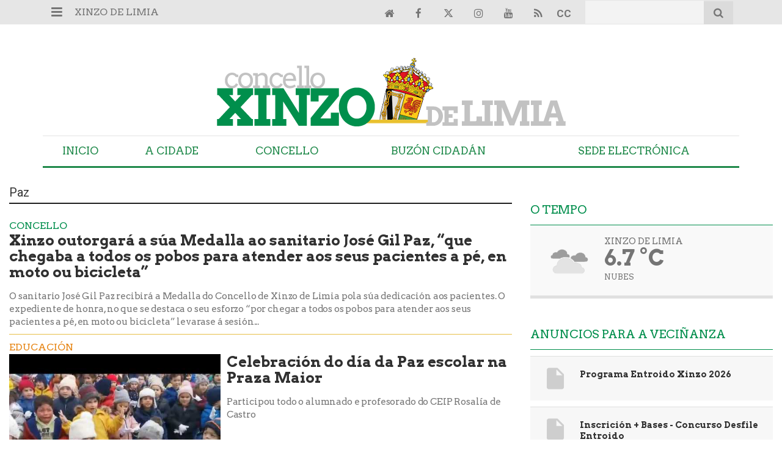

--- FILE ---
content_type: text/html; charset=UTF-8
request_url: https://www.xinzodelimia.gal/tags/paz/
body_size: 18311
content:
<!doctype html>
<!--[if lt IE 7]> <html class="no-js ie6 oldie" lang="gl"> <![endif]-->
<!--[if IE 7]>    <html class="no-js ie7 oldie" lang="gl"> <![endif]-->
<!--[if IE 8]>    <html class="no-js ie8 oldie" lang="gl"> <![endif]-->
<!--[if gt IE 8]><!--> <html class="no-js" lang="gl"> <!--<![endif]-->
<head>
          <title>Paz | Últimas novas Xinzo de Limia</title>
    <meta property="og:title" content="Paz | Últimas novas Xinzo de Limia">
    <meta name="twitter:title" content="Paz | Últimas novas Xinzo de Limia">
        <meta name="description" content="Consulta a información máis recente sobre Paz: Xinzo outorgará a súa Medalla ao sanitario José Gil Paz, “que chegaba a todos os pobos para atender aos seus pacientes a pé, en moto ou bicicleta”">
    <meta property="og:description" content="Consulta a información máis recente sobre Paz: Xinzo outorgará a súa Medalla ao sanitario José Gil Paz, “que chegaba a todos os pobos para atender aos seus pacientes a pé, en moto ou bicicleta”">
    <meta name="twitter:description" content="Consulta a información máis recente sobre Paz: Xinzo outorgará a súa Medalla ao sanitario José Gil Paz, “que chegaba a todos os pobos para atender aos seus pacientes a pé, en moto ou bicicleta”">
    <meta name="keywords" content="Paz,Xinzo de Limia, Limia, Xinzo, Concello de Xinzo de Limia">
<meta property="og:type" content="website">
<meta property="og:site_name" content="Xinzo de Limia">
<meta property="og:url" content="https://www.xinzodelimia.gal/tags/paz/">
<meta name="twitter:card" content="summary_large_image">
<meta name="twitter:domain" content="https://www.xinzodelimia.gal/tags/paz/">
<meta name="twitter:site" content="@xinzoconcello">

<meta http-equiv="content-type" content="text/html; charset=UTF-8" />
<meta http-equiv="X-UA-Compatible" content="IE=edge">
<meta name="viewport" content="width=device-width , initial-scale=1.0">
<meta name="generator" content="OpenNemas - Open Source News Management System" />
<meta http-equiv="Refresh" content="900; url=https://www.xinzodelimia.gal/tags/paz/" />
<meta name="revisit-after" content="1 days" />
<meta name="robots" content="index,follow,max-image-preview:large">
<meta name="theme-color" content="#008e4c">





<link rel="alternate" type="application/rss+xml" title="RSS 2.0" href="https://www.xinzodelimia.gal/rss/" />
<link rel='icon' type='image/png' href='/media/xinzodelimia/images/2024/07/04/2024070410514729122.png'>
	<link rel='apple-touch-icon' href='/media/xinzodelimia/images/2024/07/04/2024070410514729122.png'>
	<link rel='apple-touch-icon' sizes='57x57' href='/media/xinzodelimia/images/2024/07/04/2024070410514729122.png'>
	<link rel='apple-touch-icon' sizes='60x60' href='/media/xinzodelimia/images/2024/07/04/2024070410514729122.png'>
	<link rel='apple-touch-icon' sizes='72x72' href='/media/xinzodelimia/images/2024/07/04/2024070410514729122.png'>
	<link rel='apple-touch-icon' sizes='76x76' href='/media/xinzodelimia/images/2024/07/04/2024070410514729122.png'>
	<link rel='apple-touch-icon' sizes='114x114' href='/media/xinzodelimia/images/2024/07/04/2024070410514729122.png'>
	<link rel='apple-touch-icon' sizes='120x120' href='/media/xinzodelimia/images/2024/07/04/2024070410514729122.png'>
	<link rel='apple-touch-icon' sizes='144x144' href='/media/xinzodelimia/images/2024/07/04/2024070410514729122.png'>
	<link rel='apple-touch-icon' sizes='152x152' href='/media/xinzodelimia/images/2024/07/04/2024070410514729122.png'>
	<link rel='apple-touch-icon' sizes='180x180' href='/media/xinzodelimia/images/2024/07/04/2024070410514729122.png'>
	<link rel='icon' type='image/png' sizes='192x192' href='/media/xinzodelimia/images/2024/07/04/2024070410514729122.png'>
	<link rel='icon' type='image/png' sizes='96x96' href='/media/xinzodelimia/images/2024/07/04/2024070410514729122.png'>
	<link rel='icon' type='image/png' sizes='32x32' href='/media/xinzodelimia/images/2024/07/04/2024070410514729122.png'>
	<link rel='icon' type='image/png' sizes='16x16' href='/media/xinzodelimia/images/2024/07/04/2024070410514729122.png'>

<script type="application/ld+json">
  [{
    "@context": "https://schema.org",
    "@type": "NewsMediaOrganization",
    "name": "Xinzo de Limia",
    "url": "https://www.xinzodelimia.gal",
    "logo": "https://www.xinzodelimia.gal/media/xinzodelimia/images/2023/08/04/2023080410442086261.png",
    "sameAs": ["https://youtu.be/YvmjNCTwNQk","https://www.facebook.com/xinzodelimia","https://twitter.com/xinzoconcello","https://www.instagram.com/concelloxinzodelimia/"],
    "potentialAction": {
      "@type": "ReadAction",
      "target": [
        {
          "@type": "EntryPoint",
          "urlTemplate": "https://www.xinzodelimia.gal",
          "inLanguage": "gl-ES",
          "actionPlatform": [
            "http://schema.org/DesktopWebPlatform",
            "http://schema.org/IOSPlatform",
            "http://schema.org/AndroidPlatform"
          ]
        }
      ]
    }
  }]
</script> <script type="application/ld+json">
  [{
    "@context": "http://schema.org/",
    "@type": "BreadcrumbList",
    "itemListElement": [{
      "@type": "ListItem",
      "item": {
        "@id": "https://www.xinzodelimia.gal",
        "name": "Xinzo de Limia"
      },
      "position": 1
    }
          , {
        "@type": "ListItem",
        "item": {
          "@id": "https://www.xinzodelimia.gal/tags/paz/",
          "name": "tag"
        },
        "position": 2
      }
      ]},
  {
    "@context": "http://schema.org",
    "@type": "WebSite",
    "name": "Xinzo de Limia",
    "description": "Xinzo de Limia   - Concello de Xinzo de Limia - Ourense",
    "image": {
      "@type": "ImageObject",
      "url": "https://www.xinzodelimia.gal/media/xinzodelimia/images/2023/08/04/2023080410442086261.png",
      "width": "582",
      "height": "120"
    },
    "url": "https://www.xinzodelimia.gal",
    "creator": {
      "@type": "Organization"
    }
  },
  {
    "@context": "http://schema.org",
    "@type": "WebPage",
          "name": "Paz",
            "description": "All the latest information about Paz in Xinzo de Limia. News, events, reports and opinion articles.",
            "url": "https://www.xinzodelimia.gal/tags/paz/",
        "image": {
      "@type": "ImageObject",
      "url": "https://www.xinzodelimia.gal/media/xinzodelimia/images/2023/08/04/2023080410442086261.png",
      "width": "582",
      "height": "120"
    }
  }
      ,{
  "@context": "http://schema.org",
  "@type": "SiteNavigationElement",
  "hasPart": [
                {
        "name": "Inicio",
        "url": "https://www.xinzodelimia.gal/"
      }
          ,      {
        "name": "A Cidade",
        "url": "https://www.xinzodelimia.gal/estaticas/a-cidade.html"
      }
          ,      {
        "name": "Concello",
        "url": "https://www.xinzodelimia.gal/estaticas/saudo-do-alcalde.html"
      }
          ,      {
        "name": "Buz&oacute;n Cidad&aacute;n",
        "url": "https://www.xinzodelimia.gal/participa/"
      }
          ,      {
        "name": "Sede Electr&oacute;nica",
        "url": "http://xinzodelimia.sedelectronica.gal/"
      }
      ]
}
  
      ,{
  "@context": "http://schema.org",
  "@type": "ItemList",
  "itemListElement": [
                {
        "@type": "ListItem",
        "position": 1,
        "url": "https://www.xinzodelimia.gal/articulo/concello/concello-sector-primario-aclaran-que-seguridade-tecnica-foi-unico-motivo-dos-cambios-programacion/20260124130005007043.html"
      }
          ,      {
        "@type": "ListItem",
        "position": 2,
        "url": "https://www.xinzodelimia.gal/articulo/entroido/concello-xinzo-suspende-concertos-conta-atras-do-petardazo-motivos-seguridade/20260123210319007041.html"
      }
          ,      {
        "@type": "ListItem",
        "position": 3,
        "url": "https://www.xinzodelimia.gal/articulo/entroido/xinzo-limia-reforza-dispositivo-seguridade-entroido-2026-control-estrito-aforo-petardazo/20260114121933007036.html"
      }
          ,      {
        "@type": "ListItem",
        "position": 4,
        "url": "https://www.xinzodelimia.gal/articulo/entroido/xinzo-presenta-seu-entroido-2026-cinco-semanas-festa-henry-mendez-locomia-mais-70-pases-musica-rua/20260109131206007032.html"
      }
          ,      {
        "@type": "ListItem",
        "position": 5,
        "url": "https://www.xinzodelimia.gal/articulo/obras-infraestruturas/concello-xinzo-cesuga-asinan-convenio-que-alumnado-arquitectura-desene-futuro-auditorio-municipal/20251219141425007026.html"
      }
          ,      {
        "@type": "ListItem",
        "position": 6,
        "url": "https://www.xinzodelimia.gal/articulo/plenos/xinzo-cede-vivenda-limisi-garante-saf-nun-pleno-marcado-caracter-social/20251218174051007023.html"
      }
          ,      {
        "@type": "ListItem",
        "position": 7,
        "url": "https://www.xinzodelimia.gal/articulo/curiosidades/iii-patapas-inxecta-mais-20000-euros-economia-local-xinzo-entre-consumicions-premios-comercio/20251211093406007019.html"
      }
          ,      {
        "@type": "ListItem",
        "position": 8,
        "url": "https://www.xinzodelimia.gal/articulo/obras-infraestruturas/concello-xinzo-adxudica-mellora-integral-dos-viais-ganade-preto-50000-euros-fondos-propios/20251211092511007015.html"
      }
          ,      {
        "@type": "ListItem",
        "position": 9,
        "url": "https://www.xinzodelimia.gal/articulo/cultura/concello-xinzo-desvela-ganadores-dos-premios-da-cultura-2025-homenaxe-memoria-ao-entroido-vangarda-artistica/20251210093201007013.html"
      }
          ,      {
        "@type": "ListItem",
        "position": 10,
        "url": "https://www.xinzodelimia.gal/articulo/cultura/concello-xinzo-presenta-seu-nadal-mais-social-completo-grandes-musicais-tradicion-actividade-diaria-todo-balde/20251205121040007012.html"
      }
          ,      {
        "@type": "ListItem",
        "position": 11,
        "url": "https://www.xinzodelimia.gal/articulo/obras-infraestruturas/adxudicado-acondicionamento-integral-do-centro-social-moreiras-fondos-propios-15850-E/20251203121949007007.html"
      }
          ,      {
        "@type": "ListItem",
        "position": 12,
        "url": "https://www.xinzodelimia.gal/articulo/obras-infraestruturas/comezaron-obras-soutelo-pena-asfaltado-integral-do-nucleo-mellora-da-conexion-coa-1102/20251201110829007005.html"
      }
          ,      {
        "@type": "ListItem",
        "position": 13,
        "url": "https://www.xinzodelimia.gal/articulo/portadas/amador-diaz-expon-mexico-modelo-transformacion-urbana-xinzo-nun-foro-internacional-avalado-pola-onu/20251128105743007002.html"
      }
          ,      {
        "@type": "ListItem",
        "position": 14,
        "url": "https://www.xinzodelimia.gal/articulo/portadas/iii-patapas-estrea-formato-compacto-ponte-decembro-reparte-3000-E-vales-comercio-local/20251126105711006998.html"
      }
          ,      {
        "@type": "ListItem",
        "position": 15,
        "url": "https://www.xinzodelimia.gal/articulo/anuncios/amador-diaz-asina-convenio-wewoman-ourensividade-situar-xinzo-como-referente-lonxevidade-innovacion-talento/20251121083101006990.html"
      }
          ,      {
        "@type": "ListItem",
        "position": 16,
        "url": "https://www.xinzodelimia.gal/articulo/entroido/amador-diaz-recibe-delegacion-tungurahua-reforza-ligazon-ecuador/20251119132502006993.html"
      }
          ,      {
        "@type": "ListItem",
        "position": 17,
        "url": "https://www.xinzodelimia.gal/articulo/anuncios/amador-diaz-participa-nun-encontro-impulsar-futura-eurocidade-transfronteiriza-montalegre/20251118090408006987.html"
      }
          ,      {
        "@type": "ListItem",
        "position": 18,
        "url": "https://www.xinzodelimia.gal/articulo/obras-infraestruturas/comezan-obras-transformacion-praza-abastos-xinzo-limia/20251117164530006985.html"
      }
          ,      {
        "@type": "ListItem",
        "position": 19,
        "url": "https://www.xinzodelimia.gal/articulo/plenos/150000-E-mais-axuda-fogar-xinzo-novas-obras-rural-ata-fin-ano/20251107121752006976.html"
      }
          ,      {
        "@type": "ListItem",
        "position": 20,
        "url": "https://www.xinzodelimia.gal/articulo/novidades/iii-patapas-chegara-30-mais-premios-novidades-fomentar-rotacion-todolos-establecementos/20251104100654006974.html"
      }
          ,      {
        "@type": "ListItem",
        "position": 21,
        "url": "https://www.xinzodelimia.gal/articulo/cultura/concello-xinzo-limia-convoca-premios-da-cultura-2025/20251104100447006973.html"
      }
          ,      {
        "@type": "ListItem",
        "position": 22,
        "url": "https://www.xinzodelimia.gal/articulo/obras-infraestruturas/amador-diaz-recibe-ao-subdelegado-do-goberno-eladio-santos-supervisan-avance-das-obras-humanizacion-da-n-525-xinzo/20251029112109006970.html"
      }
          ,      {
        "@type": "ListItem",
        "position": 23,
        "url": "https://www.xinzodelimia.gal/articulo/cultura/alcalde-amador-diaz-recibe-mireille-benedetti-presidenta-da-confederacion-europea-festas-manifestacions-historicas/20251020114430006965.html"
      }
          ,      {
        "@type": "ListItem",
        "position": 24,
        "url": "https://www.xinzodelimia.gal/articulo/obras-infraestruturas/marcha-deseno-do-novo-auditorio-xinzo-renovacion-integral-do-campo-da-feira/20250923132444006954.html"
      }
          ,      {
        "@type": "ListItem",
        "position": 25,
        "url": "https://www.xinzodelimia.gal/articulo/deportes/campo-futbol-fernandez-carrera-suma-novos-espazos-familias-equipos/20250917165157006944.html"
      }
      ]
}
  ]
</script>

<script>
!function(e){var t=function(u,D,f){"use strict";var k,H;if(function(){var e;var t={lazyClass:"lazyload",loadedClass:"lazyloaded",loadingClass:"lazyloading",preloadClass:"lazypreload",errorClass:"lazyerror",autosizesClass:"lazyautosizes",fastLoadedClass:"ls-is-cached",iframeLoadMode:0,srcAttr:"data-src",srcsetAttr:"data-srcset",sizesAttr:"data-sizes",minSize:40,customMedia:{},init:true,expFactor:1.5,hFac:.8,loadMode:2,loadHidden:true,ricTimeout:0,throttleDelay:125};H=u.lazySizesConfig||u.lazysizesConfig||{};for(e in t){if(!(e in H)){H[e]=t[e]}}}(),!D||!D.getElementsByClassName){return{init:function(){},cfg:H,noSupport:true}}var O=D.documentElement,i=u.HTMLPictureElement,P="addEventListener",$="getAttribute",q=u[P].bind(u),I=u.setTimeout,U=u.requestAnimationFrame||I,o=u.requestIdleCallback,j=/^picture$/i,r=["load","error","lazyincluded","_lazyloaded"],a={},G=Array.prototype.forEach,J=function(e,t){if(!a[t]){a[t]=new RegExp("(\\s|^)"+t+"(\\s|$)")}return a[t].test(e[$]("class")||"")&&a[t]},K=function(e,t){if(!J(e,t)){e.setAttribute("class",(e[$]("class")||"").trim()+" "+t)}},Q=function(e,t){var a;if(a=J(e,t)){e.setAttribute("class",(e[$]("class")||"").replace(a," "))}},V=function(t,a,e){var i=e?P:"removeEventListener";if(e){V(t,a)}r.forEach(function(e){t[i](e,a)})},X=function(e,t,a,i,r){var n=D.createEvent("Event");if(!a){a={}}a.instance=k;n.initEvent(t,!i,!r);n.detail=a;e.dispatchEvent(n);return n},Y=function(e,t){var a;if(!i&&(a=u.picturefill||H.pf)){if(t&&t.src&&!e[$]("srcset")){e.setAttribute("srcset",t.src)}a({reevaluate:true,elements:[e]})}else if(t&&t.src){e.src=t.src}},Z=function(e,t){return(getComputedStyle(e,null)||{})[t]},s=function(e,t,a){a=a||e.offsetWidth;while(a<H.minSize&&t&&!e._lazysizesWidth){a=t.offsetWidth;t=t.parentNode}return a},ee=function(){var a,i;var t=[];var r=[];var n=t;var s=function(){var e=n;n=t.length?r:t;a=true;i=false;while(e.length){e.shift()()}a=false};var e=function(e,t){if(a&&!t){e.apply(this,arguments)}else{n.push(e);if(!i){i=true;(D.hidden?I:U)(s)}}};e._lsFlush=s;return e}(),te=function(a,e){return e?function(){ee(a)}:function(){var e=this;var t=arguments;ee(function(){a.apply(e,t)})}},ae=function(e){var a;var i=0;var r=H.throttleDelay;var n=H.ricTimeout;var t=function(){a=false;i=f.now();e()};var s=o&&n>49?function(){o(t,{timeout:n});if(n!==H.ricTimeout){n=H.ricTimeout}}:te(function(){I(t)},true);return function(e){var t;if(e=e===true){n=33}if(a){return}a=true;t=r-(f.now()-i);if(t<0){t=0}if(e||t<9){s()}else{I(s,t)}}},ie=function(e){var t,a;var i=99;var r=function(){t=null;e()};var n=function(){var e=f.now()-a;if(e<i){I(n,i-e)}else{(o||r)(r)}};return function(){a=f.now();if(!t){t=I(n,i)}}},e=function(){var v,m,c,h,e;var y,z,g,p,C,b,A;var n=/^img$/i;var d=/^iframe$/i;var E="onscroll"in u&&!/(gle|ing)bot/.test(navigator.userAgent);var _=0;var w=0;var M=0;var N=-1;var L=function(e){M--;if(!e||M<0||!e.target){M=0}};var x=function(e){if(A==null){A=Z(D.body,"visibility")=="hidden"}return A||!(Z(e.parentNode,"visibility")=="hidden"&&Z(e,"visibility")=="hidden")};var W=function(e,t){var a;var i=e;var r=x(e);g-=t;b+=t;p-=t;C+=t;while(r&&(i=i.offsetParent)&&i!=D.body&&i!=O){r=(Z(i,"opacity")||1)>0;if(r&&Z(i,"overflow")!="visible"){a=i.getBoundingClientRect();r=C>a.left&&p<a.right&&b>a.top-1&&g<a.bottom+1}}return r};var t=function(){var e,t,a,i,r,n,s,o,l,u,f,c;var d=k.elements;if((h=H.loadMode)&&M<8&&(e=d.length)){t=0;N++;for(;t<e;t++){if(!d[t]||d[t]._lazyRace){continue}if(!E||k.prematureUnveil&&k.prematureUnveil(d[t])){R(d[t]);continue}if(!(o=d[t][$]("data-expand"))||!(n=o*1)){n=w}if(!u){u=!H.expand||H.expand<1?O.clientHeight>500&&O.clientWidth>500?500:370:H.expand;k._defEx=u;f=u*H.expFactor;c=H.hFac;A=null;if(w<f&&M<1&&N>2&&h>2&&!D.hidden){w=f;N=0}else if(h>1&&N>1&&M<6){w=u}else{w=_}}if(l!==n){y=innerWidth+n*c;z=innerHeight+n;s=n*-1;l=n}a=d[t].getBoundingClientRect();if((b=a.bottom)>=s&&(g=a.top)<=z&&(C=a.right)>=s*c&&(p=a.left)<=y&&(b||C||p||g)&&(H.loadHidden||x(d[t]))&&(m&&M<3&&!o&&(h<3||N<4)||W(d[t],n))){R(d[t]);r=true;if(M>9){break}}else if(!r&&m&&!i&&M<4&&N<4&&h>2&&(v[0]||H.preloadAfterLoad)&&(v[0]||!o&&(b||C||p||g||d[t][$](H.sizesAttr)!="auto"))){i=v[0]||d[t]}}if(i&&!r){R(i)}}};var a=ae(t);var S=function(e){var t=e.target;if(t._lazyCache){delete t._lazyCache;return}L(e);K(t,H.loadedClass);Q(t,H.loadingClass);V(t,B);X(t,"lazyloaded")};var i=te(S);var B=function(e){i({target:e.target})};var T=function(e,t){var a=e.getAttribute("data-load-mode")||H.iframeLoadMode;if(a==0){e.contentWindow.location.replace(t)}else if(a==1){e.src=t}};var F=function(e){var t;var a=e[$](H.srcsetAttr);if(t=H.customMedia[e[$]("data-media")||e[$]("media")]){e.setAttribute("media",t)}if(a){e.setAttribute("srcset",a)}};var s=te(function(t,e,a,i,r){var n,s,o,l,u,f;if(!(u=X(t,"lazybeforeunveil",e)).defaultPrevented){if(i){if(a){K(t,H.autosizesClass)}else{t.setAttribute("sizes",i)}}s=t[$](H.srcsetAttr);n=t[$](H.srcAttr);if(r){o=t.parentNode;l=o&&j.test(o.nodeName||"")}f=e.firesLoad||"src"in t&&(s||n||l);u={target:t};K(t,H.loadingClass);if(f){clearTimeout(c);c=I(L,2500);V(t,B,true)}if(l){G.call(o.getElementsByTagName("source"),F)}if(s){t.setAttribute("srcset",s)}else if(n&&!l){if(d.test(t.nodeName)){T(t,n)}else{t.src=n}}if(r&&(s||l)){Y(t,{src:n})}}if(t._lazyRace){delete t._lazyRace}Q(t,H.lazyClass);ee(function(){var e=t.complete&&t.naturalWidth>1;if(!f||e){if(e){K(t,H.fastLoadedClass)}S(u);t._lazyCache=true;I(function(){if("_lazyCache"in t){delete t._lazyCache}},9)}if(t.loading=="lazy"){M--}},true)});var R=function(e){if(e._lazyRace){return}var t;var a=n.test(e.nodeName);var i=a&&(e[$](H.sizesAttr)||e[$]("sizes"));var r=i=="auto";if((r||!m)&&a&&(e[$]("src")||e.srcset)&&!e.complete&&!J(e,H.errorClass)&&J(e,H.lazyClass)){return}t=X(e,"lazyunveilread").detail;if(r){re.updateElem(e,true,e.offsetWidth)}e._lazyRace=true;M++;s(e,t,r,i,a)};var r=ie(function(){H.loadMode=3;a()});var o=function(){if(H.loadMode==3){H.loadMode=2}r()};var l=function(){if(m){return}if(f.now()-e<999){I(l,999);return}m=true;H.loadMode=3;a();q("scroll",o,true)};return{_:function(){e=f.now();k.elements=D.getElementsByClassName(H.lazyClass);v=D.getElementsByClassName(H.lazyClass+" "+H.preloadClass);q("scroll",a,true);q("resize",a,true);q("pageshow",function(e){if(e.persisted){var t=D.querySelectorAll("."+H.loadingClass);if(t.length&&t.forEach){U(function(){t.forEach(function(e){if(e.complete){R(e)}})})}}});if(u.MutationObserver){new MutationObserver(a).observe(O,{childList:true,subtree:true,attributes:true})}else{O[P]("DOMNodeInserted",a,true);O[P]("DOMAttrModified",a,true);setInterval(a,999)}q("hashchange",a,true);["focus","mouseover","click","load","transitionend","animationend"].forEach(function(e){D[P](e,a,true)});if(/d$|^c/.test(D.readyState)){l()}else{q("load",l);D[P]("DOMContentLoaded",a);I(l,2e4)}if(k.elements.length){t();ee._lsFlush()}else{a()}},checkElems:a,unveil:R,_aLSL:o}}(),re=function(){var a;var n=te(function(e,t,a,i){var r,n,s;e._lazysizesWidth=i;i+="px";e.setAttribute("sizes",i);if(j.test(t.nodeName||"")){r=t.getElementsByTagName("source");for(n=0,s=r.length;n<s;n++){r[n].setAttribute("sizes",i)}}if(!a.detail.dataAttr){Y(e,a.detail)}});var i=function(e,t,a){var i;var r=e.parentNode;if(r){a=s(e,r,a);i=X(e,"lazybeforesizes",{width:a,dataAttr:!!t});if(!i.defaultPrevented){a=i.detail.width;if(a&&a!==e._lazysizesWidth){n(e,r,i,a)}}}};var e=function(){var e;var t=a.length;if(t){e=0;for(;e<t;e++){i(a[e])}}};var t=ie(e);return{_:function(){a=D.getElementsByClassName(H.autosizesClass);q("resize",t)},checkElems:t,updateElem:i}}(),t=function(){if(!t.i&&D.getElementsByClassName){t.i=true;re._();e._()}};return I(function(){H.init&&t()}),k={cfg:H,autoSizer:re,loader:e,init:t,uP:Y,aC:K,rC:Q,hC:J,fire:X,gW:s,rAF:ee}}(e,e.document,Date);e.lazySizes=t,"object"==typeof module&&module.exports&&(module.exports=t)}("undefined"!=typeof window?window:{});
!function(t,e){var i;t&&(i=function(){e(t.lazySizes),t.removeEventListener("lazyunveilread",i,!0)},e=e.bind(null,t,t.document),"object"==typeof module&&module.exports?e(require("lazysizes")):"function"==typeof define&&define.amd?define(["lazysizes"],e):t.lazySizes?i():t.addEventListener("lazyunveilread",i,!0))}("undefined"!=typeof window?window:0,function(u,t,i){"use strict";var l,s,d,f,g,o;u.addEventListener&&(l=/\s+(\d+)(w|h)\s+(\d+)(w|h)/,s=/parent-fit["']*\s*:\s*["']*(contain|cover|width)/,d=/parent-container["']*\s*:\s*["']*(.+?)(?=(\s|$|,|'|"|;))/,f=/^picture$/i,g=i.cfg,o={getParent:function(t,e){var i=t,a=t.parentNode;return e&&"prev"!=e||!a||!f.test(a.nodeName||"")||(a=a.parentNode),"self"!=e&&(i="prev"==e?t.previousElementSibling:e&&(a.closest||u.jQuery)&&(a.closest?a.closest(e):jQuery(a).closest(e)[0])||a),i},getFit:function(t){var e,i,a=getComputedStyle(t,null)||{},n=a.content||a.fontFamily,r={fit:t._lazysizesParentFit||t.getAttribute("data-parent-fit")};return!r.fit&&n&&(e=n.match(s))&&(r.fit=e[1]),r.fit?(!(i=t._lazysizesParentContainer||t.getAttribute("data-parent-container"))&&n&&(e=n.match(d))&&(i=e[1]),r.parent=o.getParent(t,i)):r.fit=a.objectFit,r},getImageRatio:function(t){for(var e,i,a,n,r,s,d=t.parentNode,o=d&&f.test(d.nodeName||"")?d.querySelectorAll("source, img"):[t],c=0;c<o.length;c++)if(e=(t=o[c]).getAttribute(g.srcsetAttr)||t.getAttribute("srcset")||t.getAttribute("data-pfsrcset")||t.getAttribute("data-risrcset")||"",i=t._lsMedia||t.getAttribute("media"),i=g.customMedia[t.getAttribute("data-media")||i]||i,e&&(!i||(u.matchMedia&&matchMedia(i)||{}).matches)){(a=parseFloat(t.getAttribute("data-aspectratio")))||(s=(n=e.match(l))?"w"==n[2]?(r=n[1],n[3]):(r=n[3],n[1]):(r=t.getAttribute("width"),t.getAttribute("height")),a=r/s);break}return a},calculateSize:function(t,e){var i,a,n,r=this.getFit(t),s=r.fit,d=r.parent;return"width"==s||("contain"==s||"cover"==s)&&(a=this.getImageRatio(t))?(d?e=d.clientWidth:d=t,n=e,"width"==s?n=e:(i=e/d.clientHeight)&&("cover"==s&&i<a||"contain"==s&&a<i)&&(n=e*(a/i)),n):e}},i.parentFit=o,t.addEventListener("lazybeforesizes",function(t){var e;t.defaultPrevented||t.detail.instance!=i||(e=t.target,t.detail.width=o.calculateSize(e,t.detail.width))}))});
</script>

  <style>
    .lazyframe{position:relative;background-color:currentColor;background-repeat:no-repeat;background-size:cover;background-position:center}.lazyframe__title{position:absolute;top:0;right:0;left:0;padding:15px 17px;z-index:3}.lazyframe__title::after{z-index:-1}.lazyframe:hover{cursor:pointer}.lazyframe::before{display:block;content:"";width:100%;padding-top:100%}.lazyframe[data-ratio="16:9"]::before{padding-top:56.25%}.lazyframe[data-ratio="4:3"]::before{padding-top:75%}.lazyframe[data-ratio="1:1"]::before{padding-top:100%}.lazyframe iframe{position:absolute;top:0;right:0;bottom:0;left:0;z-index:5;width:100%;height:100%}.lazyframe[data-vendor=youtube],.lazyframe[data-vendor=youtube_nocookie]{background-color:#e52d27;font-family:Roboto,Arial,Helvetica,sans-serif}.lazyframe[data-vendor=youtube] .lazyframe__title,.lazyframe[data-vendor=youtube_nocookie] .lazyframe__title{color:#eee;font-family:Roboto,Arial,Helvetica,sans-serif;font-size:18px;text-shadow:rgba(0,0,0,.498039) 0 0 2px;-webkit-font-smoothing:antialiased;-webkit-tap-highlight-color:rgba(0,0,0,0);transition:color .1s cubic-bezier(0.4, 0, 1, 1)}.lazyframe[data-vendor=youtube] .lazyframe__title:hover,.lazyframe[data-vendor=youtube_nocookie] .lazyframe__title:hover{color:#fff}.lazyframe[data-vendor=youtube] .lazyframe__title::before,.lazyframe[data-vendor=youtube_nocookie] .lazyframe__title::before{content:"";display:block;background:linear-gradient(rgba(0, 0, 0, 0.2), transparent);height:98px;width:100%;pointer-events:none;position:absolute;top:0;left:0;right:0;z-index:-1;-webkit-tap-highlight-color:rgba(0,0,0,0)}.lazyframe[data-vendor=youtube]::before,.lazyframe[data-vendor=youtube_nocookie]::before{padding-top:56.25%}.lazyframe[data-vendor=youtube]::after,.lazyframe[data-vendor=youtube_nocookie]::after{content:"";position:absolute;left:50%;top:50%;width:68px;height:48px;margin-left:-34px;margin-top:-24px;background-image:url("data:image/svg+xml,%3Csvg xmlns='http://www.w3.org/2000/svg' viewBox='0 0 512 512'%3E%3Cpath fill='%231F1F1F' d='M255.7 446.3c-53.3.3-106.6-.4-159.8-3.3-17.4-1-34.7-2.5-50.4-11C35 426.3 27 418.4 22 407.2 13.2 388.6 10.5 369 9 349c-3.4-41.3-3.6-82.6-1.8-123.8 1-22 1.6-44 6.8-65.5 2-8.4 5-16.6 8.8-24.4C32 117 48 108 67.3 104c16.2-3 32.8-3 49.3-3.7 56-2.3 112-3.5 168-3 43 .6 86.2 1.7 129.3 4 13.2.6 26.6.8 39.3 5.5 17.2 6.4 30 17.2 37 34.7 6.6 16.8 9.2 34.2 10.6 52 3.8 48.7 4 97.3.7 146-1 16.3-2.2 32.7-6.5 48.8-9.7 37-32.8 51.5-66.7 53.8-36.2 2.5-72.5 3.8-108.8 4.3-21.3.2-42.7 0-64 0zM203.2 344L348 264.7l-144.8-79.3V344z'/%3E%3Cpath fill='%23FEFDFD' d='M203.2 344V185.5L348 264.8 203.2 344z'/%3E%3C/svg%3E");background-position:center center;background-size:100%;background-repeat:no-repeat;opacity:.81;border:none;z-index:4}.lazyframe[data-vendor=youtube]:hover::after,.lazyframe[data-vendor=youtube_nocookie]:hover::after{background-image:url("data:image/svg+xml,%3Csvg xmlns='http://www.w3.org/2000/svg' viewBox='0 0 512 512'%3E%3Cpath fill='%23DD2C28' d='M255.7 446.3c-53.3.3-106.6-.4-159.8-3.3-17.4-1-34.7-2.5-50.4-11C35 426.3 27 418.4 22 407.2 13.2 388.6 10.5 369 9 349c-3.4-41.3-3.6-82.6-1.8-123.8 1-22 1.6-44 6.8-65.5 2-8.4 5-16.6 8.8-24.4C32 117 48 108 67.3 104c16.2-3 32.8-3 49.3-3.7 56-2.3 112-3.5 168-3 43 .6 86.2 1.7 129.3 4 13.2.6 26.6.8 39.3 5.5 17.2 6.4 30 17.2 37 34.7 6.6 16.8 9.2 34.2 10.6 52 3.8 48.7 4 97.3.7 146-1 16.3-2.2 32.7-6.5 48.8-9.7 37-32.8 51.5-66.7 53.8-36.2 2.5-72.5 3.8-108.8 4.3-21.3.2-42.7 0-64 0zM203.2 344L348 264.7l-144.8-79.3V344z'/%3E%3Cpath fill='%23FEFDFD' d='M203.2 344V185.5L348 264.8 203.2 344z'/%3E%3C/svg%3E");opacity:1}.lazyframe[data-vendor=vimeo]{background-color:#00adef}.lazyframe[data-vendor=vimeo] .lazyframe__title{font-family:"Helvetica Neue",Helvetica,Arial,sans-serif;color:#00adef;font-size:20px;font-weight:700;text-rendering:optimizeLegibility;user-select:none;-webkit-font-smoothing:auto;-webkit-tap-highlight-color:rgba(0,0,0,0);background-color:rgba(0,0,0,.5)}.lazyframe[data-vendor=vimeo]::before{padding-top:48.25%}.lazyframe[data-vendor=vimeo]::after{content:"";height:40px;width:65px;display:block;bottom:10px;left:10px;z-index:3;background-color:rgba(0,0,0,.5);background-image:url("data:image/svg+xml,%3Csvg xmlns='http://www.w3.org/2000/svg' width='20' height='20' baseProfile='tiny' viewBox='0 0 24 24'%3E%3Cpath fill='%23FFF' d='M7.765 16.89l8.47-4.89-8.47-4.89'/%3E%3C/svg%3E");background-position:center center;background-size:100% 100%;background-repeat:no-repeat;border-radius:5px;position:relative}.lazyframe[data-vendor=vimeo]:hover::after{background-color:#00adef}
  </style>
  <script>
    !function(t,e){"object"==typeof exports&&"undefined"!=typeof module?module.exports=e():"function"==typeof define&&define.amd?define(e):(t="undefined"!=typeof globalThis?globalThis:t||self).lazyframe=e()}(this,(function(){"use strict";function t(){return(t=Object.assign||function(t){for(var e=1;e<arguments.length;e++){var n=arguments[e];for(var i in n)Object.prototype.hasOwnProperty.call(n,i)&&(t[i]=n[i])}return t}).apply(this,arguments)}return function(){var e,n=[],i={vendor:void 0,id:void 0,src:void 0,thumbnail:void 0,title:void 0,initialized:!1,y:void 0,debounce:250,lazyload:!0,autoplay:!0,initinview:!1,onLoad:function(t){},onAppend:function(t){},onThumbnailLoad:function(t){}},o={regex:{youtube_nocookie:/(?:youtube-nocookie\.com\/\S*(?:(?:\/e(?:mbed))?\/|watch\?(?:\S*?&?v\=)))([a-zA-Z0-9_-]{6,11})/,youtube:/(?:youtube\.com\/\S*(?:(?:\/e(?:mbed))?\/|watch\?(?:\S*?&?v\=))|youtu\.be\/)([a-zA-Z0-9_-]{6,11})/,vimeo:/vimeo\.com\/(?:video\/)?([0-9]*)(?:\?|)/},condition:{youtube:function(t){return!(!t||11!=t[1].length)&&t[1]},youtube_nocookie:function(t){return!(!t||11!=t[1].length)&&t[1]},vimeo:function(t){return!!(t&&9===t[1].length||8===t[1].length)&&t[1]}},src:{youtube:function(t){return"https://www.youtube.com/embed/".concat(t.id,"/?autoplay=").concat(t.autoplay?"1":"0","&").concat(t.query)},youtube_nocookie:function(t){return"https://www.youtube-nocookie.com/embed/".concat(t.id,"/?autoplay=").concat(t.autoplay?"1":"0","&").concat(t.query)},vimeo:function(t){return"https://player.vimeo.com/video/".concat(t.id,"/?autoplay=").concat(t.autoplay?"1":"0","&").concat(t.query)}},endpoint:function(t){return"https://noembed.com/embed?url=".concat(t.src)},response:{title:function(t){return t.title},thumbnail:function(t){return t.thumbnail_url}}};function a(t){var n=this;if(t instanceof HTMLElement!=!1&&!t.classList.contains("lazyframe--loaded")){var i={el:t,settings:r(t)};i.el.addEventListener("click",(function(){i.el.appendChild(i.iframe);var e=t.querySelectorAll("iframe");i.settings.onAppend.call(n,e[0])})),e.lazyload?c(i):l(i,i.settings.thumbnail)}}function r(n){var i,a,r=Array.prototype.slice.apply(n.attributes).filter((function(t){return""!==t.value})).reduce((function(t,e){return t[0===e.name.indexOf("data-")?e.name.split("data-")[1]:e.name]=e.value,t}),{}),l=t({},e,r,{y:n.offsetTop,originalSrc:r.src,query:(i=r.src,a=i.split("?"),a[1]?a[1]:null)});if(l.vendor){var u=l.src.match(o.regex[l.vendor]);l.id=o.condition[l.vendor](u)}return l}function l(t){var e=this;!function(t){return!(!t.vendor||t.title&&t.thumbnail)}(t.settings)?c(t,!0):function(t,e){var n=o.endpoint(t.settings),i=new XMLHttpRequest;i.open("GET",n,!0),i.onload=function(){if(i.status>=200&&i.status<400){var n=JSON.parse(i.responseText);e(null,[n,t])}else e(!0)},i.onerror=function(){e(!0)},i.send()}(t,(function(n,i){if(!n){var a=i[0],r=i[1];if(r.settings.title||(r.settings.title=o.response.title(a)),!r.settings.thumbnail){var l=o.response.thumbnail(a);r.settings.thumbnail=l,t.settings.onThumbnailLoad.call(e,l)}c(r,!0)}}))}function u(){var t=this,i=window.innerHeight,o=n.length,a=function(e,n){e.settings.initialized=!0,e.el.classList.add("lazyframe--loaded"),o--,l(e),e.settings.initinview&&e.el.click(),e.settings.onLoad.call(t,e)};n.filter((function(t){return t.settings.y<i})).forEach(a);var r,u,c,s,d=(r=function(){m=f<window.pageYOffset,f=window.pageYOffset,m&&n.filter((function(t){return t.settings.y<i+f&&!1===t.settings.initialized})).forEach(a),0===o&&window.removeEventListener("scroll",d,!1)},u=e.debounce,function(){var t=this,e=arguments,n=function(){s=null,c||r.apply(t,e)},i=c&&!s;clearTimeout(s),s=setTimeout(n,u),i&&r.apply(t,e)}),f=0,m=!1;window.addEventListener("scroll",d,!1)}function c(t,i){if(t.iframe=function(t){var e=document.createDocumentFragment(),n=document.createElement("iframe");t.vendor&&(t.src=o.src[t.vendor](t));n.setAttribute("id","lazyframe-".concat(t.id)),n.setAttribute("src",t.src),n.setAttribute("frameborder",0),n.setAttribute("allowfullscreen",""),t.autoplay&&(n.allow="accelerometer; autoplay; encrypted-media; gyroscope; picture-in-picture");return e.appendChild(n),e}(t.settings),t.settings.thumbnail&&i&&(t.el.style.backgroundImage="url(".concat(t.settings.thumbnail,")")),t.settings.title&&0===t.el.children.length){var a=document.createDocumentFragment(),r=document.createElement("span");r.className="lazyframe__title",r.innerHTML=t.settings.title,a.appendChild(r),t.el.appendChild(a)}e.lazyload||(t.el.classList.add("lazyframe--loaded"),t.settings.onLoad.call(this,t),n.push(t)),t.settings.initialized||n.push(t)}return function(n){if(e=t({},i,arguments.length<=1?void 0:arguments[1]),"string"==typeof n)for(var o=document.querySelectorAll(n),r=0;r<o.length;r++)a(o[r]);else if(void 0===n.length)a(n);else for(var l=0;l<n.length;l++)a(n[l]);e.lazyload&&u()}}()}));
    document.addEventListener("DOMContentLoaded", function() {
      let elements = document.querySelectorAll(".lazyframe");
      lazyframe(elements);
    });
  </script>

    <link rel="preconnect" href="https://fonts.gstatic.com">
    <link rel="preload" href="/themes/verbeia/fonts/fontawesome-webfont.woff2?v=4.5.0" as="font" type="font/woff2" crossorigin>
    <link href="https://fonts.googleapis.com/css2?family=Arvo:ital,wght@0,400;0,700;1,400;1,700&family=Roboto+Mono:wght@400;500;700&family=Roboto:wght@300;400;700;900&family=Material+Icons&display=swap" rel="stylesheet" media="print" onload="this.media='all'">
    <link rel="stylesheet" type="text/css" href="/themes/verbeia/css/style.20251216115049.css" >
    <link rel="stylesheet" href="/dynamic/css/global.1729594907.css" media="print" onload="this.media='all'"/>

    

    <script src="/themes/verbeia/js/header.20251216115049.js" ></script>

    

    
    <!-- HTML5 shim and Respond.js IE8 support of HTML5 elements and media queries -->
    <!--[if lt IE 9]>
      <script src="https://oss.maxcdn.com/libs/html5shiv/3.7.0/html5shiv.js"></script>
      <script src="https://oss.maxcdn.com/libs/respond.js/1.3.0/respond.min.js"></script>
    <![endif]-->
<link rel="canonical" href="https://www.xinzodelimia.gal/tags/paz/"/>

<script type="text/javascript" async=true>
(function() {
  var host = window.location.hostname;
  var element = document.createElement('script');
  var firstScript = document.getElementsByTagName('script')[0];
  var url = 'https://cmp.inmobi.com'
    .concat('/choice/', 'M2kUnhxu9_MrD', '/', host, '/choice.js?tag_version=V3');
  var uspTries = 0;
  var uspTriesLimit = 3;
  element.async = true;
  element.type = 'text/javascript';
  element.src = url;

  firstScript.parentNode.insertBefore(element, firstScript);

  function makeStub() {
    var TCF_LOCATOR_NAME = '__tcfapiLocator';
    var queue = [];
    var win = window;
    var cmpFrame;

    function addFrame() {
      var doc = win.document;
      var otherCMP = !!(win.frames[TCF_LOCATOR_NAME]);

      if (!otherCMP) {
        if (doc.body) {
          var iframe = doc.createElement('iframe');

          iframe.style.cssText = 'display:none';
          iframe.name = TCF_LOCATOR_NAME;
          doc.body.appendChild(iframe);
        } else {
          setTimeout(addFrame, 5);
        }
      }
      return !otherCMP;
    }

    function tcfAPIHandler() {
      var gdprApplies;
      var args = arguments;

      if (!args.length) {
        return queue;
      } else if (args[0] === 'setGdprApplies') {
        if (
          args.length > 3 &&
          args[2] === 2 &&
          typeof args[3] === 'boolean'
        ) {
          gdprApplies = args[3];
          if (typeof args[2] === 'function') {
            args[2]('set', true);
          }
        }
      } else if (args[0] === 'ping') {
        var retr = {
          gdprApplies: gdprApplies,
          cmpLoaded: false,
          cmpStatus: 'stub'
        };

        if (typeof args[2] === 'function') {
          args[2](retr);
        }
      } else {
        if(args[0] === 'init' && typeof args[3] === 'object') {
          args[3] = Object.assign(args[3], { tag_version: 'V3' });
        }
        queue.push(args);
      }
    }

    function postMessageEventHandler(event) {
      var msgIsString = typeof event.data === 'string';
      var json = {};

      try {
        if (msgIsString) {
          json = JSON.parse(event.data);
        } else {
          json = event.data;
        }
      } catch (ignore) {}

      var payload = json.__tcfapiCall;

      if (payload) {
        window.__tcfapi(
          payload.command,
          payload.version,
          function(retValue, success) {
            var returnMsg = {
              __tcfapiReturn: {
                returnValue: retValue,
                success: success,
                callId: payload.callId
              }
            };
            if (msgIsString) {
              returnMsg = JSON.stringify(returnMsg);
            }
            if (event && event.source && event.source.postMessage) {
              event.source.postMessage(returnMsg, '*');
            }
          },
          payload.parameter
        );
      }
    }

    while (win) {
      try {
        if (win.frames[TCF_LOCATOR_NAME]) {
          cmpFrame = win;
          break;
        }
      } catch (ignore) {}

      if (win === window.top) {
        break;
      }
      win = win.parent;
    }
    if (!cmpFrame) {
      addFrame();
      win.__tcfapi = tcfAPIHandler;
      win.addEventListener('message', postMessageEventHandler, false);
    }
  };

  makeStub();

  function makeGppStub() {
    const CMP_ID = 10;
    const SUPPORTED_APIS = [
      '2:tcfeuv2',
      '6:uspv1',
      '7:usnatv1',
      '8:usca',
      '9:usvav1',
      '10:uscov1',
      '11:usutv1',
      '12:usctv1'
    ];

    window.__gpp_addFrame = function (n) {
      if (!window.frames[n]) {
        if (document.body) {
          var i = document.createElement("iframe");
          i.style.cssText = "display:none";
          i.name = n;
          document.body.appendChild(i);
        } else {
          window.setTimeout(window.__gpp_addFrame, 10, n);
        }
      }
    };
    window.__gpp_stub = function () {
      var b = arguments;
      __gpp.queue = __gpp.queue || [];
      __gpp.events = __gpp.events || [];

      if (!b.length || (b.length == 1 && b[0] == "queue")) {
        return __gpp.queue;
      }

      if (b.length == 1 && b[0] == "events") {
        return __gpp.events;
      }

      var cmd = b[0];
      var clb = b.length > 1 ? b[1] : null;
      var par = b.length > 2 ? b[2] : null;
      if (cmd === "ping") {
        clb(
          {
            gppVersion: "1.1", // must be “Version.Subversion”, current: “1.1”
            cmpStatus: "stub", // possible values: stub, loading, loaded, error
            cmpDisplayStatus: "hidden", // possible values: hidden, visible, disabled
            signalStatus: "not ready", // possible values: not ready, ready
            supportedAPIs: SUPPORTED_APIS, // list of supported APIs
            cmpId: CMP_ID, // IAB assigned CMP ID, may be 0 during stub/loading
            sectionList: [],
            applicableSections: [-1],
            gppString: "",
            parsedSections: {},
          },
          true
        );
      } else if (cmd === "addEventListener") {
        if (!("lastId" in __gpp)) {
          __gpp.lastId = 0;
        }
        __gpp.lastId++;
        var lnr = __gpp.lastId;
        __gpp.events.push({
          id: lnr,
          callback: clb,
          parameter: par,
        });
        clb(
          {
            eventName: "listenerRegistered",
            listenerId: lnr, // Registered ID of the listener
            data: true, // positive signal
            pingData: {
              gppVersion: "1.1", // must be “Version.Subversion”, current: “1.1”
              cmpStatus: "stub", // possible values: stub, loading, loaded, error
              cmpDisplayStatus: "hidden", // possible values: hidden, visible, disabled
              signalStatus: "not ready", // possible values: not ready, ready
              supportedAPIs: SUPPORTED_APIS, // list of supported APIs
              cmpId: CMP_ID, // list of supported APIs
              sectionList: [],
              applicableSections: [-1],
              gppString: "",
              parsedSections: {},
            },
          },
          true
        );
      } else if (cmd === "removeEventListener") {
        var success = false;
        for (var i = 0; i < __gpp.events.length; i++) {
          if (__gpp.events[i].id == par) {
            __gpp.events.splice(i, 1);
            success = true;
            break;
          }
        }
        clb(
          {
            eventName: "listenerRemoved",
            listenerId: par, // Registered ID of the listener
            data: success, // status info
            pingData: {
              gppVersion: "1.1", // must be “Version.Subversion”, current: “1.1”
              cmpStatus: "stub", // possible values: stub, loading, loaded, error
              cmpDisplayStatus: "hidden", // possible values: hidden, visible, disabled
              signalStatus: "not ready", // possible values: not ready, ready
              supportedAPIs: SUPPORTED_APIS, // list of supported APIs
              cmpId: CMP_ID, // CMP ID
              sectionList: [],
              applicableSections: [-1],
              gppString: "",
              parsedSections: {},
            },
          },
          true
        );
      } else if (cmd === "hasSection") {
        clb(false, true);
      } else if (cmd === "getSection" || cmd === "getField") {
        clb(null, true);
      }
      //queue all other commands
      else {
        __gpp.queue.push([].slice.apply(b));
      }
    };
    window.__gpp_msghandler = function (event) {
      var msgIsString = typeof event.data === "string";
      try {
        var json = msgIsString ? JSON.parse(event.data) : event.data;
      } catch (e) {
        var json = null;
      }
      if (typeof json === "object" && json !== null && "__gppCall" in json) {
        var i = json.__gppCall;
        window.__gpp(
          i.command,
          function (retValue, success) {
            var returnMsg = {
              __gppReturn: {
                returnValue: retValue,
                success: success,
                callId: i.callId,
              },
            };
            event.source.postMessage(msgIsString ? JSON.stringify(returnMsg) : returnMsg, "*");
          },
          "parameter" in i ? i.parameter : null,
          "version" in i ? i.version : "1.1"
        );
      }
    };
    if (!("__gpp" in window) || typeof window.__gpp !== "function") {
      window.__gpp = window.__gpp_stub;
      window.addEventListener("message", window.__gpp_msghandler, false);
      window.__gpp_addFrame("__gppLocator");
    }
  };

  makeGppStub();

  var uspStubFunction = function() {
    var arg = arguments;
    if (typeof window.__uspapi !== uspStubFunction) {
      setTimeout(function() {
        if (typeof window.__uspapi !== 'undefined') {
          window.__uspapi.apply(window.__uspapi, arg);
        }
      }, 500);
    }
  };

  var checkIfUspIsReady = function() {
    uspTries++;
    if (window.__uspapi === uspStubFunction && uspTries < uspTriesLimit) {
      console.warn('USP is not accessible');
    } else {
      clearInterval(uspInterval);
    }
  };

  if (typeof window.__uspapi === 'undefined') {
    window.__uspapi = uspStubFunction;
    var uspInterval = setInterval(checkIfUspIsReady, 6000);
  }
})();
</script>


<script src="https://1millionbot.com/displaybot/db.js"></script>

<style>
.d-none { display: none; }
#menu .main-menu-border ul li.active > a { color: #FFF;}
.section-servicios-sociais #menu .main-menu-border ul li {line-height:26px; padding-left:15px;}
</style>
  <script async src="https://www.googletagmanager.com/gtag/js?id=UA-132779559-1"></script> <script>
  window.dataLayer = window.dataLayer || [];
  function gtag(){ dataLayer.push(arguments); }
  gtag('js', new Date());

      gtag('config', 'UA-132779559-1');
      gtag('config', 'G-DZD8C8RYLW');
  </script>
</head>
<body data-category="home" class="section-home" data-twitter-user="xinzoconcello">
    
    <div class="top-menu ">
    <div class="container">
        <div class="menu-top">
            <div class="small-menu">
                <div class="sections-top-block">
                    <!-- Toggle button for categories -->
                    <div class="sections-top-button">
                        <a href="#"><i class="fa fa-bars"></i></a>
                    </div>
                     
    <div class="sections-top">
        <ul class="menu">
                            <li class="section ">
                    <a href="/" title="Sección: Inicio" >
                         Inicio
                    </a>
                                    </li>
                            <li class="section a-cidade">
                    <a href="/estaticas/a-cidade.html" title="Sección: A Cidade" >
                         A Cidade
                    </a>
                                            <ul class="submenu">
                                                        <li class="subcat cultura">
                                <a href="/blog/section/cultura/" title="Cultura e Festexos" >
                                    Cultura e Festexos
                                </a>
                            </li>
                                                        <li class="subcat deportes">
                                <a href="/blog/section/deportes/" title="Deportes" >
                                    Deportes
                                </a>
                            </li>
                                                    </ul>
                                    </li>
                            <li class="section saudo-do-alcalde">
                    <a href="/estaticas/saudo-do-alcalde.html" title="Sección: Concello" >
                         Concello
                    </a>
                                            <ul class="submenu">
                                                        <li class="subcat saudo-do-alcalde">
                                <a href="/estaticas/saudo-do-alcalde.html" title="O alcalde" >
                                    O alcalde
                                </a>
                            </li>
                                                        <li class="subcat concellerias">
                                <a href="/estaticas/concellerias.html" title="Concellerías" >
                                    Concellerías
                                </a>
                            </li>
                                                    </ul>
                                    </li>
                            <li class="section participa">
                    <a href="/participa/" title="Sección: Buzón Cidadán" >
                         Buzón Cidadán
                    </a>
                                    </li>
                            <li class="section http:xinzodelimia.sedelectronica.gal">
                    <a href="http://xinzodelimia.sedelectronica.gal/" title="Sección: Sede Electrónica"  target="_blank">
                         Sede Electrónica
                    </a>
                                    </li>
                    </ul>
    </div>


                </div>
            </div>
            <div class="topbar-logo">
                  <div>
                   <a href="https://www.xinzodelimia.gal/">Xinzo de Limia</a>
                  </div>
            </div>
        </div>
        <div class="social-networks">
                <ul class="social-links list-inline">
    <li class="item-home">
      <a href="/">
        <i class="fa fa-home"></i>
      </a>
    </li>
          <li class="item-facebook">
          <a href="https://www.facebook.com/xinzodelimia" class="facebook" target="_blank">
              <i class="fa fa-facebook"></i>
          </a>
      </li>
                      <li class="item-twitter">
        <a href="https://twitter.com/xinzoconcello" class="twitter" target="_blank">
          <i class="fa fa-twitter"></i>
        </a>
      </li>
                      <li class="item-instagram">
        <a href="https://www.instagram.com/concelloxinzodelimia/" class="instagram" target="_blank">
          <i class="fa fa-instagram"></i>
        </a>
      </li>
                              <li class="item-youtube">
        <a href="https://youtu.be/YvmjNCTwNQk" class="youtube" target="_blank">
          <i class="fa fa-youtube"></i> </a>
        </a>
      </li>
                          <li class="item-rss">
        <a href="/rss/listado/" target="_blank" title="RSS">
          <i class="fa fa-rss"></i>
        </a>
      </li>
      <li class="item-creative creative-commons">
        <a href="https://creativecommons.org/licenses/by-nc-nd/2.5/es/" target="_blank" title="Creative Commons" class="custom-button button-creativecommons">
              cc
        </a>
      </li>
</ul>

                <div class="main-search-form">
    <form action="/search/google/" method="GET">
        <span class="search-label">Procura</span>
        <input name="cx" type="hidden" value="014921151683339513877:wfatwz6s7u8" />
        <input name="ie" type="hidden" value="UTF-8" />
        <input name="key" type="hidden" value="014921151683339513877:wfatwz6s7u8" />
        <input name="q" type="search" class="input-small string-search"/>
        <button type="submit" class="btn btn-default button-submit"><i class="fa fa-search"></i></button>
    </form>
</div>
        </div>
    </div>
</div>
    <div id="main-container" class="container-fluid">
        
    <div class="container ads">
        <div class="ads ads-header">
  <div class="megabanner">
      
  </div>
  <div>
    <div class="ad-left">
      
    </div>
    <div class="ad-right">
      
    </div>
  </div>
</div><!--.ads_header-->
    </div>
    <div class="header container">
  <header class="header-container">
      <h1 class="header-logo">
  <a href="/" title="Xinzo de Limia">
          <img alt="Xinzo de Limia" src="/media/xinzodelimia/images/2023/08/04/2023080410442086261.png" height="120" width="582">
      <span class="d-none">Paz</span>
      </a>
  </h1>
  </header>
  
    <nav id="menu" class="wrapper bg-site-color">
    <div class="search-form-responsive">
        <form action="/search/google/" method="GET">
            <input name="cx" type="hidden" value="014921151683339513877:wfatwz6s7u8" />
            <input name="ie" type="hidden" value="UTF-8" />
            <input name="key" type="hidden" value="AIzaSyBkUj0GKH-kkCOb6i-DLrmBPaX1dszDHwU" />
            <input name="q" type="search" class="input-small string-search" placeholder="Buscar"/>
        </form>
    </div>
    <div class="section-listing-block">
        <!-- Toggle button for categories -->
        <div class="sections-toggle-button">
            <a href="#">
                 SECCIONES
            </a>
        </div>
        <div class="sections-list">
            <div class="main-menu-border">
                                                                                                                                                   
<ul>
    <li class="cat ">
        <a href="/" title="Sección: Inicio" >
            <span>Inicio</span>
        </a>

            </li>
    <li class="cat a-cidade">
        <a href="/estaticas/a-cidade.html" title="Sección: A Cidade" >
            <span>A Cidade</span>
        </a>

                    <ul class="nav">
                                <li class="subcat cultura">
                    <a href="/blog/section/cultura/" title="cultura e festexos" >
                        Cultura e Festexos
                    </a>
                </li>
                                <li class="subcat deportes">
                    <a href="/blog/section/deportes/" title="deportes" >
                        Deportes
                    </a>
                </li>
                            </ul>
            </li>
    <li class="cat saudo-do-alcalde">
        <a href="/estaticas/saudo-do-alcalde.html" title="Sección: Concello" >
            <span>Concello</span>
        </a>

                    <ul class="nav">
                                <li class="subcat saudo-do-alcalde">
                    <a href="/estaticas/saudo-do-alcalde.html" title="o alcalde" >
                        O alcalde
                    </a>
                </li>
                                <li class="subcat concellerias">
                    <a href="/estaticas/concellerias.html" title="concellerías" >
                        Concellerías
                    </a>
                </li>
                            </ul>
            </li>
    <li class="cat participa">
        <a href="/participa/" title="Sección: Buzón Cidadán" >
            <span>Buzón Cidadán</span>
        </a>

            </li>
    <li class="cat http:xinzodelimia.sedelectronica.gal">
        <a href="http://xinzodelimia.sedelectronica.gal/" title="Sección: Sede Electrónica"  target="_blank">
            <span>Sede Electrónica</span>
        </a>

            </li>
</ul>
<div class="submenu">
</div>


                
            </div>
        </div>
    </div>
</nav>
  
</div>

        <div id="main">
            
<div id="main" class="row frontpage frontpage-archive">
    <div class="col-md-8 col-sm-7 col-xs-12">
            <div class="archive-contents">
                <div class="header-title"> Paz </div>
                                                            <article class="onm-new content image-top-left">
  <div class="pretitle site-color">
                  <div class="category-name site-color text-concello">
          Concello
        </div>
            </div>
      <div class="article-data">
    <h2 class="title title-article">
      <a href="/articulo/concello/xinzo-outorgara-sua-medalla-ao-sanitario-jose-gil-paz-que-chegaba-todos-pobos-atender-aos-seus-pacientes-pe-moto-bicicleta/20230510155843006220.html">
        Xinzo outorgará a súa Medalla ao sanitario José Gil Paz, “que chegaba a todos os pobos para atender aos seus pacientes a pé, en moto ou bicicleta”
      </a>
    </h2>
    <div class="content-info">
      <span class="author-name">
      
  </span>
          </div>
    <div class="summary">
                         O sanitario José Gil Paz recibirá a Medalla do Concello de Xinzo de Limia pola súa dedicación aos pacientes. O expediente de honra, no que se destaca o seu esforzo “por chegar a todos os pobos para atender aos seus pacientes a pé, en moto ou bicicleta” levarase á sesión...
                  </div>
      </div>
</article>
                                            <article class="onm-new content image-top-left">
  <div class="pretitle site-color">
                  <div class="category-name site-color text-educacion">
          Educación
        </div>
            </div>
        <div class="article-media">
      
        <figure class="image capture ">
    <a href="https://www.xinzodelimia.gal/articulo/educacion/celebracion-do-dia-da-paz-escolar-praza-maior/20200130202700004658.html" title="Celebración do día da Paz escolar na Praza Maior">
              <img alt="D&iacute;a da Paz escolar-Praza Maior" class="onm-image img-responsive lazyload" data-src="https://i.ytimg.com/vi/LJEjtf0wMts/hqdefault.jpg"  data-srcset="https://i.ytimg.com/vi/LJEjtf0wMts/hqdefault.jpg 480w, https://i.ytimg.com/vi/LJEjtf0wMts/hqdefault.jpg 768w" data-sizes="auto" height="432" src="/assets/images/lazy-bg.png" width="768">
          </a>
      </figure>
      </div>
    <div class="article-data">
    <h2 class="title title-article">
      <a href="/articulo/educacion/celebracion-do-dia-da-paz-escolar-praza-maior/20200130202700004658.html">
        Celebración do día da Paz escolar na Praza Maior
      </a>
    </h2>
    <div class="content-info">
      <span class="author-name">
      xinzodelimia.es
  </span>
          </div>
    <div class="summary">
                        Participou todo o alumnado e profesorado do CEIP Rosalía de Castro
                  </div>
      </div>
</article>
                                            <article class="onm-new content image-top-left">
  <div class="pretitle site-color">
          Vídeo      </div>
        <div class="article-media">
      
        <figure class="image capture ">
    <a href="https://www.xinzodelimia.gal/video/educacion/https-www-youtube-com-watch-v-ljejtf0wmts/20200130201252004653.html" title="Día da Paz escolar-Praza Maior">
              <img alt="D&iacute;a da Paz escolar-Praza Maior" class="onm-image img-responsive lazyload" data-src="https://i.ytimg.com/vi/LJEjtf0wMts/hqdefault.jpg"  data-srcset="https://i.ytimg.com/vi/LJEjtf0wMts/hqdefault.jpg 480w, https://i.ytimg.com/vi/LJEjtf0wMts/hqdefault.jpg 768w" data-sizes="auto" height="432" src="/assets/images/lazy-bg.png" width="768">
          </a>
          <div class="play-button">
        <a href="https://www.xinzodelimia.gal/video/educacion/https-www-youtube-com-watch-v-ljejtf0wmts/20200130201252004653.html" title="Día da Paz escolar-Praza Maior">
          <i class="fa fa-play-circle-o"></i>
        </a>
      </div>
      </figure>
      </div>
    <div class="article-data">
    <h2 class="title title-video">
      <a href="/video/educacion/https-www-youtube-com-watch-v-ljejtf0wmts/20200130201252004653.html">
        Día da Paz escolar-Praza Maior
      </a>
    </h2>
    <div class="content-info">
      <span class="author-name">
      
  </span>
          </div>
    <div class="summary">
              
          </div>
      </div>
</article>
                                        <div class="text-center clearfix">
                      
                    </div>
                            </div>
     </div>
    <aside class="col-md-4 col-sm-5 col-xs-12">
         <div class="last-column">
  <div class="sticky-spacer">
    <div class="sticky-sidebar row">
      <div class="col-sm-12 col-ms-6 col-xs-12">

        <div class="widget"><div class="widget-weather">
      <div class="widget-header site-color border-site-color">
               <span>O tempo</span>
          </div>
    <div class="weather-carousel carousel slide" data-ride="carousel slide" data-bs-ride="carousel" data-bs-interval="3000">
      <ul class="carousel-inner">
                  <li class="item carousel-item  active">
            <div class="graph">
              <img alt="Condiciones meteorológicas" class="weather-icon" height="80" src="/themes/basic/images/weather/04n.png" width="80">
            </div>
            <div class="conditions">
              <div class="weather-place"> Xinzo de Limia </div>
              <div class="weather-temperature site-color">6.7 °C </div>
              <div class="weather-description">nubes </div>
            </div>
          </li>
               </ul>
    </div>
    <script>
    document.addEventListener("DOMContentLoaded", function() {
      var carouselElement = document.querySelector('.weather-carousel');

      if (carouselElement && typeof jQuery.fn.carousel === 'function') {
        $(carouselElement).carousel({
          interval: 3000,
          pause: 'hover',
          wrap: true
        });
      }
    });
    </script>
  </div>
</div>

        

        
        
        
        


        <div class="widget">  <div class="widget-latest-files">
    <div class="widget-header site-color border-site-color">
              <span> ANUNCIOS PARA A VECIÑANZA</span>
          </div>
    <div class="widget-content">
              <div class="file">
          <div class="icon">
            <a target="_blank" href="/media/xinzodelimia/files/2026/01/20/Programa Entroido Xinzo 2026.pdf" title="Ver documento ">&nbsp;</a>
          </div>
          <div class="data">
              <div class="title">
                <a target="_blank" href="/media/xinzodelimia/files/2026/01/20/Programa Entroido Xinzo 2026.pdf" title="Ver documento ">Programa Entroido Xinzo 2026</a>
              </div>
              <div class="date"> 20.01.2026</div>
              <div class="summary"></div>
          </div>
        </div>
              <div class="file">
          <div class="icon">
            <a target="_blank" href="/media/xinzodelimia/files/2026/01/15/CONCURSO DE COMPARSAS E CARROZAS DO DESFILE DO ENTROIDO DE XINZO DE LIMIA 2026 II.docx" title="Ver documento ">&nbsp;</a>
          </div>
          <div class="data">
              <div class="title">
                <a target="_blank" href="/media/xinzodelimia/files/2026/01/15/CONCURSO DE COMPARSAS E CARROZAS DO DESFILE DO ENTROIDO DE XINZO DE LIMIA 2026 II.docx" title="Ver documento ">Inscrición + Bases - Concurso Desfile Entroido</a>
              </div>
              <div class="date"> 15.01.2026</div>
              <div class="summary"></div>
          </div>
        </div>
              <div class="file">
          <div class="icon">
            <a target="_blank" href="/media/xinzodelimia/files/2026/01/15/Festival-da-canción-humorística-Entroido.docx" title="Ver documento ">&nbsp;</a>
          </div>
          <div class="data">
              <div class="title">
                <a target="_blank" href="/media/xinzodelimia/files/2026/01/15/Festival-da-canción-humorística-Entroido.docx" title="Ver documento ">Inscrición + Bases - Festival da Canción Humorística</a>
              </div>
              <div class="date"> 15.01.2026</div>
              <div class="summary"></div>
          </div>
        </div>
              <div class="file">
          <div class="icon">
            <a target="_blank" href="/media/xinzodelimia/files/2026/01/14/Inscrición + Bases - II Concurso Fotografía Entroido.pdf" title="Ver documento ">&nbsp;</a>
          </div>
          <div class="data">
              <div class="title">
                <a target="_blank" href="/media/xinzodelimia/files/2026/01/14/Inscrición + Bases - II Concurso Fotografía Entroido.pdf" title="Ver documento ">Inscrición + Bases - II Concurso Fotografía Entroido</a>
              </div>
              <div class="date"> 14.01.2026</div>
              <div class="summary"></div>
          </div>
        </div>
          </div>
  </div>
</div>
        
        
        

        

      </div>

      <div class="col-sm-12 col-ms-6 col-xs-12">

        

        

    </div>
    </div>
  </div>
</div>
    </aside>
</div>

        </div>
        
    </div>
    
    <div class="container ads">
        <div class="ads ads-footer">
  <div class="ad-left">
    
  </div>
  <div class="ad-right">
    
  </div>
</div>
    </div>
      
<div class="footer-social-networks">
    <ul class="social-links list-inline">
    <li class="item-home">
      <a href="/">
        <i class="fa fa-home"></i>
      </a>
    </li>
          <li class="item-facebook">
          <a href="https://www.facebook.com/xinzodelimia" class="facebook" target="_blank">
              <i class="fa fa-facebook"></i>
          </a>
      </li>
                      <li class="item-twitter">
        <a href="https://twitter.com/xinzoconcello" class="twitter" target="_blank">
          <i class="fa fa-twitter"></i>
        </a>
      </li>
                      <li class="item-instagram">
        <a href="https://www.instagram.com/concelloxinzodelimia/" class="instagram" target="_blank">
          <i class="fa fa-instagram"></i>
        </a>
      </li>
                              <li class="item-youtube">
        <a href="https://youtu.be/YvmjNCTwNQk" class="youtube" target="_blank">
          <i class="fa fa-youtube"></i> </a>
        </a>
      </li>
                          <li class="item-rss">
        <a href="/rss/listado/" target="_blank" title="RSS">
          <i class="fa fa-rss"></i>
        </a>
      </li>
      <li class="item-creative creative-commons">
        <a href="https://creativecommons.org/licenses/by-nc-nd/2.5/es/" target="_blank" title="Creative Commons" class="custom-button button-creativecommons">
              cc
        </a>
      </li>
</ul>

</div>

<footer class="border-site-color">
    <div class="container">

        <div class="content row">
            <div class="col-md-5 col-sm-4 col-ms-6 col-xs-12">
                <div class="footer-text">
                    <p><strong>Concello de Xinzo de Limia</strong></p>

<p>Rúa Curros Enríquez, 15</p>

<p>32630 Xinzo de Limia, Ourense<br />
&nbsp;</p>

<p>&nbsp;</p>

                </div>
                                                     <nav class="links">
                        
<nav>
    <ul class="base-menu statics-menu ">
                    <li class="item">
                <a href="https://www.xinzodelimia.gal/media/xinzodelimia/files/2025/08/26/Poli%CC%81tica%20de%20Proteccio%CC%81n%20de%20Datos.pdf" title="Política Protección de Datos"  target="_blank">
                    Política Protección de Datos
                </a>
                            </li>
                    <li class="item">
                <a href="https://www.xinzodelimia.gal/media/xinzodelimia/files/2025/08/26/Poli%CC%81tica%20de%20Cookies.pdf" title="Política de Cookies"  target="_blank">
                    Política de Cookies
                </a>
                            </li>
                    <li class="item">
                <a href="https://www.xinzodelimia.gal/media/xinzodelimia/files/2025/08/26/Aviso%20Legal.pdf" title="Aviso Legal"  target="_blank">
                    Aviso Legal
                </a>
                            </li>
                    <li class="item">
                <a href="https://www.xinzodelimia.gal/media/xinzodelimia/files/2025/08/26/20231009_ANEXO%20I%20REXISTRO%20DE%20ACTIVIDADES%20DE%20TRATAMENTO.pdf" title="ANEXO I REXISTRO DE ACTIVIDADES DE TRATAMENTO"  target="_blank">
                    ANEXO I REXISTRO DE ACTIVIDADES DE TRATAMENTO
                </a>
                            </li>
                    <li class="item">
                <a href="https://www.xinzodelimia.gal/media/xinzodelimia/files/2025/08/26/20231009_Outros_ANEXO%20II%20REXISTRO%20ACTIVIDADES%20TRATAMENTO%20(VIDEOVIXILANCIA,%20LEXITIMACIO%CC%81N).pdf" title="ANEXO II REXISTRO DE ACTIVIDADES DE TRATAMENTO"  target="_blank">
                    ANEXO II REXISTRO DE ACTIVIDADES DE TRATAMENTO
                </a>
                            </li>
            </ul>
</nav>

                    </nav>
                            </div>
            <div class="col-md-4  col-sm-4 col-ms-6 col-xs-12">
                 <div class="footer-logo">
                                        <div>
                        <a href="https://www.xinzodelimia.gal/">
                          <img alt="Xinzo de Limia" class="lazyload" title="Xinzo de Limia" src="/media/xinzodelimia/images/2023/08/04/2023080410480443179.png" height="120" width="245">
                        </a>
                    </div>
                                    </div>
            </div>
            <div class="col-md-3 col-sm-4 col-ms-12 col-xs-12">
                <div class="developed-by">
  <div class="opennemas">
    <a href="https://www.opennemas.com/" title="Opennemas.com CMS para periódicos digitales" target="_blank">
              <img alt="Opennemas.com CMS para periódicos digitales" class="lazyload" src="/assets/images/logos/opennemas-powered-gray.png" height="67" width="200">
          </a>
  </div>
</div>
            </div>
        </div>
    </div>
</footer>


    <script>var current_section = "home";</script>
    <script src="/themes/verbeia/js/functions.20251216115049.js" ></script>

    

    
<script>
$(document).ready(function() {
  if ($('.thin-column').length > 0) {
    $(".thin-column .sticky-sidebar").trigger("sticky_kit:detach");
  }
});
</script>
<script defer src="https://static.cloudflareinsights.com/beacon.min.js/vcd15cbe7772f49c399c6a5babf22c1241717689176015" integrity="sha512-ZpsOmlRQV6y907TI0dKBHq9Md29nnaEIPlkf84rnaERnq6zvWvPUqr2ft8M1aS28oN72PdrCzSjY4U6VaAw1EQ==" data-cf-beacon='{"version":"2024.11.0","token":"48204fb1e8f042198fde391c71cbae59","r":1,"server_timing":{"name":{"cfCacheStatus":true,"cfEdge":true,"cfExtPri":true,"cfL4":true,"cfOrigin":true,"cfSpeedBrain":true},"location_startswith":null}}' crossorigin="anonymous"></script>
</body>
</html>
